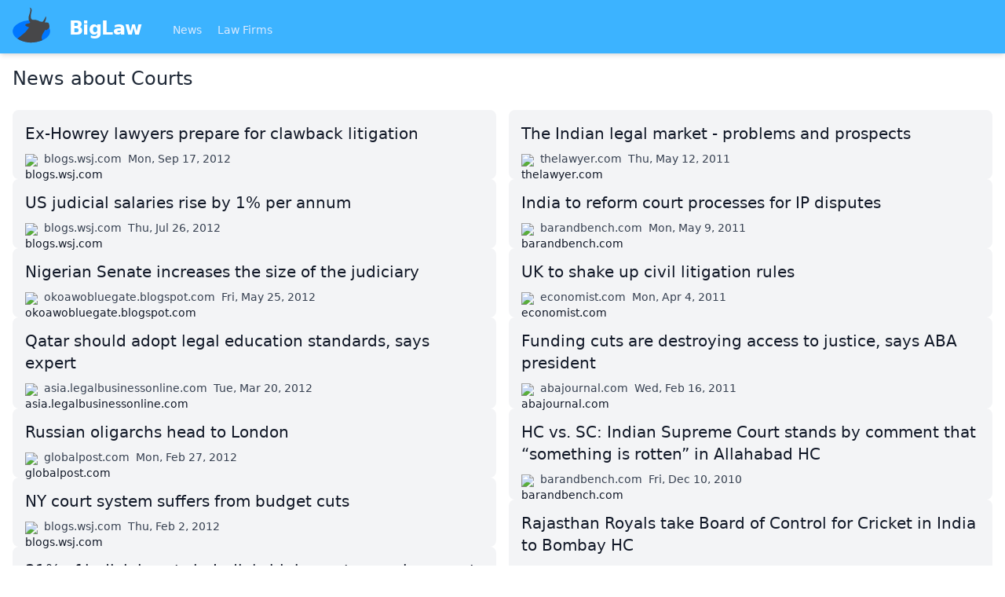

--- FILE ---
content_type: text/html
request_url: https://biglaw.org/news/tags/Courts
body_size: 6664
content:
<!DOCTYPE html> <html lang=en> <head> <meta charset=utf-8> <meta content="width=device-width,initial-scale=1" name=viewport> <meta content=#3cb3ff name=theme-color> <base href="/"> <link href=styles.css?1 rel=stylesheet> <link href=manifest.webmanifest rel=manifest crossorigin=use-credentials> <link href=favicon.png rel=icon type=image/png> <link rel="stylesheet" href="client/client-d64c2544.css"> <title>News about Courts | BigLaw</title><script async src="https://www.googletagmanager.com/gtag/js?id=UA-59494-8" data-svelte="svelte-xnrm9z"></script> </head> <body class=text-gray-900> <div id=sapper>




<div class="fixed top-0 z-20 w-full shadow-md bg-brand-200 lg:relative"><nav class="container flex flex-wrap items-center justify-between px-4 pt-2 pb-1 mx-auto"><a href="." class="flex items-center flex-shrink-0 mr-10"><img src="biglaw.svg" alt="BigLaw" class="w-12 h-12 mb-2 mr-6">
      <span class="text-2xl font-semibold tracking-tight text-white">BigLaw
      </span></a>
    <div class="flex items-center flex-grow"><div class="flex-grow mt-1 text-sm"><a href="." rel="prefetch" class="inline-block mr-4 text-blue-100 hover:text-white svelte-1kbxgvo">News
        </a>
        <a href="lawfirms" rel="prefetch" class="inline-block mr-4 text-blue-100 hover:text-white svelte-1kbxgvo">Law Firms
        </a></div></div></nav></div>



<div class="relative z-10 min-h-screen pt-16 text-lg bg-white shadow lg:text-base lg:pt-0"><main class="container p-4 mx-auto">

<h1 class="mb-4 text-2xl font-medium text-gray-800">News about Courts</h1>

<div class="col-count-1 xl:col-count-2 mt-6"><a href="/news/6532/ex-howrey-lawyers-prepare-for-clawback-litigation" class="flex flex-col justify-between p-4 transition bg-gray-100 rounded-lg group hover:bg-gray-50" rel="noopener" target="_blank" style="page-break-inside: avoid"><span class="block text-xl group-hover:underline">Ex-Howrey lawyers prepare for clawback litigation</span>
  <span class="flex mt-2 space-x-2 text-sm"><span class="flex-none block w-4 h-4 mt-1"><img src="https://s2.googleusercontent.com/s2/favicons?domain=blogs.wsj.com" alt="blogs.wsj.com" class="w-4 h-4"></span>
    <span class="ml-1 text-gray-700">blogs.wsj.com</span>
    <span class="text-gray-700">Mon, Sep 17, 2012</span></span></a><a href="/news/6379/us-judicial-salaries-rise-by-1percent-per-annum" class="flex flex-col justify-between p-4 transition bg-gray-100 rounded-lg group hover:bg-gray-50" rel="noopener" target="_blank" style="page-break-inside: avoid"><span class="block text-xl group-hover:underline">US judicial salaries rise by 1% per annum</span>
  <span class="flex mt-2 space-x-2 text-sm"><span class="flex-none block w-4 h-4 mt-1"><img src="https://s2.googleusercontent.com/s2/favicons?domain=blogs.wsj.com" alt="blogs.wsj.com" class="w-4 h-4"></span>
    <span class="ml-1 text-gray-700">blogs.wsj.com</span>
    <span class="text-gray-700">Thu, Jul 26, 2012</span></span></a><a href="/news/6206/nigerian-senate-increases-the-size-of-the-judiciary" class="flex flex-col justify-between p-4 transition bg-gray-100 rounded-lg group hover:bg-gray-50" rel="noopener" target="_blank" style="page-break-inside: avoid"><span class="block text-xl group-hover:underline">Nigerian Senate increases the size of the judiciary</span>
  <span class="flex mt-2 space-x-2 text-sm"><span class="flex-none block w-4 h-4 mt-1"><img src="https://s2.googleusercontent.com/s2/favicons?domain=okoawobluegate.blogspot.com" alt="okoawobluegate.blogspot.com" class="w-4 h-4"></span>
    <span class="ml-1 text-gray-700">okoawobluegate.blogspot.com</span>
    <span class="text-gray-700">Fri, May 25, 2012</span></span></a><a href="/news/5997/qatar-should-adopt-legal-education-standards-says-expert" class="flex flex-col justify-between p-4 transition bg-gray-100 rounded-lg group hover:bg-gray-50" rel="noopener" target="_blank" style="page-break-inside: avoid"><span class="block text-xl group-hover:underline">Qatar should adopt legal education standards, says expert</span>
  <span class="flex mt-2 space-x-2 text-sm"><span class="flex-none block w-4 h-4 mt-1"><img src="https://s2.googleusercontent.com/s2/favicons?domain=asia.legalbusinessonline.com" alt="asia.legalbusinessonline.com" class="w-4 h-4"></span>
    <span class="ml-1 text-gray-700">asia.legalbusinessonline.com</span>
    <span class="text-gray-700">Tue, Mar 20, 2012</span></span></a><a href="/news/5926/russian-oligarchs-head-to-london" class="flex flex-col justify-between p-4 transition bg-gray-100 rounded-lg group hover:bg-gray-50" rel="noopener" target="_blank" style="page-break-inside: avoid"><span class="block text-xl group-hover:underline">Russian oligarchs head to London</span>
  <span class="flex mt-2 space-x-2 text-sm"><span class="flex-none block w-4 h-4 mt-1"><img src="https://s2.googleusercontent.com/s2/favicons?domain=globalpost.com" alt="globalpost.com" class="w-4 h-4"></span>
    <span class="ml-1 text-gray-700">globalpost.com</span>
    <span class="text-gray-700">Mon, Feb 27, 2012</span></span></a><a href="/news/5856/ny-court-system-suffers-from-budget-cuts" class="flex flex-col justify-between p-4 transition bg-gray-100 rounded-lg group hover:bg-gray-50" rel="noopener" target="_blank" style="page-break-inside: avoid"><span class="block text-xl group-hover:underline">NY court system suffers from budget cuts</span>
  <span class="flex mt-2 space-x-2 text-sm"><span class="flex-none block w-4 h-4 mt-1"><img src="https://s2.googleusercontent.com/s2/favicons?domain=blogs.wsj.com" alt="blogs.wsj.com" class="w-4 h-4"></span>
    <span class="ml-1 text-gray-700">blogs.wsj.com</span>
    <span class="text-gray-700">Thu, Feb 2, 2012</span></span></a><a href="/news/5809/31percent-of-judicial-posts-in-india&#39;s-high-courts-remain-vacant" class="flex flex-col justify-between p-4 transition bg-gray-100 rounded-lg group hover:bg-gray-50" rel="noopener" target="_blank" style="page-break-inside: avoid"><span class="block text-xl group-hover:underline">31% of judicial posts in India&#39;s high courts remain vacant</span>
  <span class="flex mt-2 space-x-2 text-sm"><span class="flex-none block w-4 h-4 mt-1"><img src="https://s2.googleusercontent.com/s2/favicons?domain=barandbench.com" alt="barandbench.com" class="w-4 h-4"></span>
    <span class="ml-1 text-gray-700">barandbench.com</span>
    <span class="text-gray-700">Mon, Jan 23, 2012</span></span></a><a href="/news/5784/dubai-international-financial-centre-courts-open-for-business" class="flex flex-col justify-between p-4 transition bg-gray-100 rounded-lg group hover:bg-gray-50" rel="noopener" target="_blank" style="page-break-inside: avoid"><span class="block text-xl group-hover:underline">Dubai International Financial Centre Courts open for business</span>
  <span class="flex mt-2 space-x-2 text-sm"><span class="flex-none block w-4 h-4 mt-1"><img src="https://s2.googleusercontent.com/s2/favicons?domain=asia.legalbusinessonline.com" alt="asia.legalbusinessonline.com" class="w-4 h-4"></span>
    <span class="ml-1 text-gray-700">asia.legalbusinessonline.com</span>
    <span class="text-gray-700">Fri, Jan 13, 2012</span></span></a><a href="/news/5762/third-party-litigation-funding-changes-the-game-in-the-uk" class="flex flex-col justify-between p-4 transition bg-gray-100 rounded-lg group hover:bg-gray-50" rel="noopener" target="_blank" style="page-break-inside: avoid"><span class="block text-xl group-hover:underline">Third-party litigation funding changes the game in the UK</span>
  <span class="flex mt-2 space-x-2 text-sm"><span class="flex-none block w-4 h-4 mt-1"><img src="https://s2.googleusercontent.com/s2/favicons?domain=guardian.co.uk" alt="guardian.co.uk" class="w-4 h-4"></span>
    <span class="ml-1 text-gray-700">guardian.co.uk</span>
    <span class="text-gray-700">Thu, Dec 29, 2011</span></span></a><a href="/news/5636/dubai-to-operate-common-law-courts-in-english-language" class="flex flex-col justify-between p-4 transition bg-gray-100 rounded-lg group hover:bg-gray-50" rel="noopener" target="_blank" style="page-break-inside: avoid"><span class="block text-xl group-hover:underline">Dubai to operate common law courts in English language</span>
  <span class="flex mt-2 space-x-2 text-sm"><span class="flex-none block w-4 h-4 mt-1"><img src="https://s2.googleusercontent.com/s2/favicons?domain=out-law.com" alt="out-law.com" class="w-4 h-4"></span>
    <span class="ml-1 text-gray-700">out-law.com</span>
    <span class="text-gray-700">Wed, Nov 9, 2011</span></span></a><a href="/news/5609/an-anatomy-of-the-indian-legal-profession-by-kian-ganz" class="flex flex-col justify-between p-4 transition bg-gray-100 rounded-lg group hover:bg-gray-50" rel="noopener" target="_blank" style="page-break-inside: avoid"><span class="block text-xl group-hover:underline">An anatomy of the Indian legal profession by Kian Ganz</span>
  <span class="flex mt-2 space-x-2 text-sm"><span class="flex-none block w-4 h-4 mt-1"><img src="https://s2.googleusercontent.com/s2/favicons?domain=thelawyer.com" alt="thelawyer.com" class="w-4 h-4"></span>
    <span class="ml-1 text-gray-700">thelawyer.com</span>
    <span class="text-gray-700">Mon, Oct 31, 2011</span></span></a><a href="/news/5547/indian-firm-j.-sagar-associates-hires-herbert-smith-attorney" class="flex flex-col justify-between p-4 transition bg-gray-100 rounded-lg group hover:bg-gray-50" rel="noopener" target="_blank" style="page-break-inside: avoid"><span class="block text-xl group-hover:underline">Indian firm J. Sagar Associates hires Herbert Smith attorney</span>
  <span class="flex mt-2 space-x-2 text-sm"><span class="flex-none block w-4 h-4 mt-1"><img src="https://s2.googleusercontent.com/s2/favicons?domain=barandbench.com" alt="barandbench.com" class="w-4 h-4"></span>
    <span class="ml-1 text-gray-700">barandbench.com</span>
    <span class="text-gray-700">Mon, Oct 10, 2011</span></span></a><a href="/news/5541/baker-and-mckenzie-boosts-singapore-disputes-practice-with-ang-and-partners-hire" class="flex flex-col justify-between p-4 transition bg-gray-100 rounded-lg group hover:bg-gray-50" rel="noopener" target="_blank" style="page-break-inside: avoid"><span class="block text-xl group-hover:underline">Baker &amp; McKenzie boosts Singapore disputes practice with Ang &amp; Partners hire</span>
  <span class="flex mt-2 space-x-2 text-sm"><span class="flex-none block w-4 h-4 mt-1"><img src="https://s2.googleusercontent.com/s2/favicons?domain=asia.legalbusinessonline.com" alt="asia.legalbusinessonline.com" class="w-4 h-4"></span>
    <span class="ml-1 text-gray-700">asia.legalbusinessonline.com</span>
    <span class="text-gray-700">Thu, Oct 6, 2011</span></span></a><a href="/news/5402/cuts-to-legal-aid-in-the-uk-eliminate-an-important-&#39;reality-check&#39;-for-litigants" class="flex flex-col justify-between p-4 transition bg-gray-100 rounded-lg group hover:bg-gray-50" rel="noopener" target="_blank" style="page-break-inside: avoid"><span class="block text-xl group-hover:underline">Cuts to legal aid in the UK eliminate an important &#39;reality check&#39; for litigants</span>
  <span class="flex mt-2 space-x-2 text-sm"><span class="flex-none block w-4 h-4 mt-1"><img src="https://s2.googleusercontent.com/s2/favicons?domain=guardian.co.uk" alt="guardian.co.uk" class="w-4 h-4"></span>
    <span class="ml-1 text-gray-700">guardian.co.uk</span>
    <span class="text-gray-700">Thu, Aug 11, 2011</span></span></a><a href="/news/5355/ny-attorney-general-argues-against-opening-law-firms-to-outside-investment" class="flex flex-col justify-between p-4 transition bg-gray-100 rounded-lg group hover:bg-gray-50" rel="noopener" target="_blank" style="page-break-inside: avoid"><span class="block text-xl group-hover:underline">NY Attorney General argues against opening law firms to outside investment</span>
  <span class="flex mt-2 space-x-2 text-sm"><span class="flex-none block w-4 h-4 mt-1"><img src="https://s2.googleusercontent.com/s2/favicons?domain=law.com" alt="law.com" class="w-4 h-4"></span>
    <span class="ml-1 text-gray-700">law.com</span>
    <span class="text-gray-700">Tue, Jul 26, 2011</span></span></a><a href="/news/5052/the-indian-legal-market-problems-and-prospects" class="flex flex-col justify-between p-4 transition bg-gray-100 rounded-lg group hover:bg-gray-50" rel="noopener" target="_blank" style="page-break-inside: avoid"><span class="block text-xl group-hover:underline">The Indian legal market - problems and prospects</span>
  <span class="flex mt-2 space-x-2 text-sm"><span class="flex-none block w-4 h-4 mt-1"><img src="https://s2.googleusercontent.com/s2/favicons?domain=thelawyer.com" alt="thelawyer.com" class="w-4 h-4"></span>
    <span class="ml-1 text-gray-700">thelawyer.com</span>
    <span class="text-gray-700">Thu, May 12, 2011</span></span></a><a href="/news/5035/india-to-reform-court-processes-for-ip-disputes" class="flex flex-col justify-between p-4 transition bg-gray-100 rounded-lg group hover:bg-gray-50" rel="noopener" target="_blank" style="page-break-inside: avoid"><span class="block text-xl group-hover:underline">India to reform court processes for IP disputes</span>
  <span class="flex mt-2 space-x-2 text-sm"><span class="flex-none block w-4 h-4 mt-1"><img src="https://s2.googleusercontent.com/s2/favicons?domain=barandbench.com" alt="barandbench.com" class="w-4 h-4"></span>
    <span class="ml-1 text-gray-700">barandbench.com</span>
    <span class="text-gray-700">Mon, May 9, 2011</span></span></a><a href="/news/4798/uk-to-shake-up-civil-litigation-rules" class="flex flex-col justify-between p-4 transition bg-gray-100 rounded-lg group hover:bg-gray-50" rel="noopener" target="_blank" style="page-break-inside: avoid"><span class="block text-xl group-hover:underline">UK to shake up civil litigation rules</span>
  <span class="flex mt-2 space-x-2 text-sm"><span class="flex-none block w-4 h-4 mt-1"><img src="https://s2.googleusercontent.com/s2/favicons?domain=economist.com" alt="economist.com" class="w-4 h-4"></span>
    <span class="ml-1 text-gray-700">economist.com</span>
    <span class="text-gray-700">Mon, Apr 4, 2011</span></span></a><a href="/news/4592/funding-cuts-are-destroying-access-to-justice-says-aba-president" class="flex flex-col justify-between p-4 transition bg-gray-100 rounded-lg group hover:bg-gray-50" rel="noopener" target="_blank" style="page-break-inside: avoid"><span class="block text-xl group-hover:underline">Funding cuts are destroying access to justice, says ABA president</span>
  <span class="flex mt-2 space-x-2 text-sm"><span class="flex-none block w-4 h-4 mt-1"><img src="https://s2.googleusercontent.com/s2/favicons?domain=abajournal.com" alt="abajournal.com" class="w-4 h-4"></span>
    <span class="ml-1 text-gray-700">abajournal.com</span>
    <span class="text-gray-700">Wed, Feb 16, 2011</span></span></a><a href="/news/4277/hc-vs.-sc:-indian-supreme-court-stands-by-comment-that-&quot;something-is-rotten&quot;-in-allahabad-hc" class="flex flex-col justify-between p-4 transition bg-gray-100 rounded-lg group hover:bg-gray-50" rel="noopener" target="_blank" style="page-break-inside: avoid"><span class="block text-xl group-hover:underline">HC vs. SC: Indian Supreme Court stands by comment that “something is rotten” in Allahabad HC</span>
  <span class="flex mt-2 space-x-2 text-sm"><span class="flex-none block w-4 h-4 mt-1"><img src="https://s2.googleusercontent.com/s2/favicons?domain=barandbench.com" alt="barandbench.com" class="w-4 h-4"></span>
    <span class="ml-1 text-gray-700">barandbench.com</span>
    <span class="text-gray-700">Fri, Dec 10, 2010</span></span></a><a href="/news/4043/rajasthan-royals-take-board-of-control-for-cricket-in-india-to-bombay-hc" class="flex flex-col justify-between p-4 transition bg-gray-100 rounded-lg group hover:bg-gray-50" rel="noopener" target="_blank" style="page-break-inside: avoid"><span class="block text-xl group-hover:underline">Rajasthan Royals take Board of Control for Cricket in India to Bombay HC</span>
  <span class="flex mt-2 space-x-2 text-sm"><span class="flex-none block w-4 h-4 mt-1"><img src="https://s2.googleusercontent.com/s2/favicons?domain=barandbench.com" alt="barandbench.com" class="w-4 h-4"></span>
    <span class="ml-1 text-gray-700">barandbench.com</span>
    <span class="text-gray-700">Tue, Oct 26, 2010</span></span></a><a href="/news/3982/uk-defamation-cases-reach-ten-year-high" class="flex flex-col justify-between p-4 transition bg-gray-100 rounded-lg group hover:bg-gray-50" rel="noopener" target="_blank" style="page-break-inside: avoid"><span class="block text-xl group-hover:underline">UK defamation cases reach ten year high</span>
  <span class="flex mt-2 space-x-2 text-sm"><span class="flex-none block w-4 h-4 mt-1"><img src="https://s2.googleusercontent.com/s2/favicons?domain=blogs.journalism.co.uk" alt="blogs.journalism.co.uk" class="w-4 h-4"></span>
    <span class="ml-1 text-gray-700">blogs.journalism.co.uk</span>
    <span class="text-gray-700">Wed, Oct 13, 2010</span></span></a><a href="/news/3969/re-upped:-centre-to-formulate-uniform-sentencing-policy-by-courtsjustice-su-khan-says-order-to-unlock-ayodhya-site-was-given-in-&#39;undue-haste&#39;" class="flex flex-col justify-between p-4 transition bg-gray-100 rounded-lg group hover:bg-gray-50" rel="noopener" target="_blank" style="page-break-inside: avoid"><span class="block text-xl group-hover:underline">Re-upped: Centre to formulate uniform sentencing policy by courts;Justice SU Khan says order to unlock Ayodhya site was given in &#39;undue haste&#39;</span>
  <span class="flex mt-2 space-x-2 text-sm"><span class="flex-none block w-4 h-4 mt-1"><img src="https://s2.googleusercontent.com/s2/favicons?domain=barandbench.com" alt="barandbench.com" class="w-4 h-4"></span>
    <span class="ml-1 text-gray-700">barandbench.com</span>
    <span class="text-gray-700">Tue, Oct 12, 2010</span></span></a><a href="/news/3966/judicial-accountability-bill-gets-cabinet-nod:-charges-against-judges-to-be-taken-more-seriously" class="flex flex-col justify-between p-4 transition bg-gray-100 rounded-lg group hover:bg-gray-50" rel="noopener" target="_blank" style="page-break-inside: avoid"><span class="block text-xl group-hover:underline">Judicial Accountability Bill gets cabinet nod: Charges against judges to be taken more seriously?</span>
  <span class="flex mt-2 space-x-2 text-sm"><span class="flex-none block w-4 h-4 mt-1"><img src="https://s2.googleusercontent.com/s2/favicons?domain=barandbench.com" alt="barandbench.com" class="w-4 h-4"></span>
    <span class="ml-1 text-gray-700">barandbench.com</span>
    <span class="text-gray-700">Tue, Oct 12, 2010</span></span></a><a href="/news/3811/saket-courts-complex-opens-in-delhi-amidst-judges-testing-positive-for-dengue" class="flex flex-col justify-between p-4 transition bg-gray-100 rounded-lg group hover:bg-gray-50" rel="noopener" target="_blank" style="page-break-inside: avoid"><span class="block text-xl group-hover:underline">Saket Courts Complex opens in Delhi amidst Judges testing positive for Dengue</span>
  <span class="flex mt-2 space-x-2 text-sm"><span class="flex-none block w-4 h-4 mt-1"><img src="https://s2.googleusercontent.com/s2/favicons?domain=barandbench.com" alt="barandbench.com" class="w-4 h-4"></span>
    <span class="ml-1 text-gray-700">barandbench.com</span>
    <span class="text-gray-700">Mon, Aug 30, 2010</span></span></a><a href="/news/3743/uk-government-slashes-justice-funding" class="flex flex-col justify-between p-4 transition bg-gray-100 rounded-lg group hover:bg-gray-50" rel="noopener" target="_blank" style="page-break-inside: avoid"><span class="block text-xl group-hover:underline">UK government slashes justice funding</span>
  <span class="flex mt-2 space-x-2 text-sm"><span class="flex-none block w-4 h-4 mt-1"><img src="https://s2.googleusercontent.com/s2/favicons?domain=guardian.co.uk" alt="guardian.co.uk" class="w-4 h-4"></span>
    <span class="ml-1 text-gray-700">guardian.co.uk</span>
    <span class="text-gray-700">Tue, Aug 17, 2010</span></span></a><a href="/news/3620/india:-14008-courts-need-nearly-dollar2-billion-for-infrastructure" class="flex flex-col justify-between p-4 transition bg-gray-100 rounded-lg group hover:bg-gray-50" rel="noopener" target="_blank" style="page-break-inside: avoid"><span class="block text-xl group-hover:underline">India: 14,008 courts need nearly $2 billion for infrastructure</span>
  <span class="flex mt-2 space-x-2 text-sm"><span class="flex-none block w-4 h-4 mt-1"><img src="https://s2.googleusercontent.com/s2/favicons?domain=barandbench.com" alt="barandbench.com" class="w-4 h-4"></span>
    <span class="ml-1 text-gray-700">barandbench.com</span>
    <span class="text-gray-700">Thu, Jul 22, 2010</span></span></a><a href="/news/3596/chief-justice-takes-the-initiative-sets-up-a-second-bench" class="flex flex-col justify-between p-4 transition bg-gray-100 rounded-lg group hover:bg-gray-50" rel="noopener" target="_blank" style="page-break-inside: avoid"><span class="block text-xl group-hover:underline">Chief Justice takes the initiative, sets up a second Bench</span>
  <span class="flex mt-2 space-x-2 text-sm"><span class="flex-none block w-4 h-4 mt-1"><img src="https://s2.googleusercontent.com/s2/favicons?domain=barandbench.com" alt="barandbench.com" class="w-4 h-4"></span>
    <span class="ml-1 text-gray-700">barandbench.com</span>
    <span class="text-gray-700">Mon, Jul 19, 2010</span></span></a><a href="/news/3592/negligence-proceedings-against-lawyers-on-the-rise" class="flex flex-col justify-between p-4 transition bg-gray-100 rounded-lg group hover:bg-gray-50" rel="noopener" target="_blank" style="page-break-inside: avoid"><span class="block text-xl group-hover:underline">Negligence proceedings against lawyers on the rise</span>
  <span class="flex mt-2 space-x-2 text-sm"><span class="flex-none block w-4 h-4 mt-1"><img src="https://s2.googleusercontent.com/s2/favicons?domain=rollonfriday.com" alt="rollonfriday.com" class="w-4 h-4"></span>
    <span class="ml-1 text-gray-700">rollonfriday.com</span>
    <span class="text-gray-700">Fri, Jul 16, 2010</span></span></a><a href="/news/3581/us-courts-clogged-with-debt-recovery-litigation" class="flex flex-col justify-between p-4 transition bg-gray-100 rounded-lg group hover:bg-gray-50" rel="noopener" target="_blank" style="page-break-inside: avoid"><span class="block text-xl group-hover:underline">US courts clogged with debt recovery litigation</span>
  <span class="flex mt-2 space-x-2 text-sm"><span class="flex-none block w-4 h-4 mt-1"><img src="https://s2.googleusercontent.com/s2/favicons?domain=blogs.wsj.com" alt="blogs.wsj.com" class="w-4 h-4"></span>
    <span class="ml-1 text-gray-700">blogs.wsj.com</span>
    <span class="text-gray-700">Wed, Jul 14, 2010</span></span></a></div>

<div class="flex items-center justify-between px-4 py-3 bg-gray-100 border-t border-gray-200 rounded-b-lg shadow-sm"><span></span>
    <span>Page 1/2</span>
    <div class="inline-flex"><a href="/news/tags/Courts?page=2" class="px-4 py-2 font-bold text-white bg-blue-500 rounded-sm hover:bg-blue-600" rel="next prefetch">Next
        </a>
        <a href="/news/tags/Courts?page=2" class="py-2 pl-4 text-blue-600 bg-transparent hover:text-blue-800">2</a></div></div></main></div>

<div class="sticky bottom-0 bg-gray-300"><div class="container flex justify-between p-4 mx-auto text-sm"><div class="flex flex-wrap"><a href="/impressum" class="w-full py-2 mr-4 underline lg:w-auto hover:no-underline">Impressum (German)
      </a>
      <a href="https://www.facebook.com/pages/biglaworg/166076393406105" rel="noopener" target="_blank" class="w-full py-2 mr-4 underline lg:w-auto hover:no-underline">BigLaw on Facebook
      </a>
      <a href="https://www.twitter.com/biglawnews" rel="noopener" target="_blank" class="w-full py-2 mr-4 underline lg:w-auto hover:no-underline">Follow us on Twitter
      </a>
      <a href="https://mim-guide.com/" rel="noopener" target="_blank" class="w-full py-2 mr-4 underline lg:w-auto hover:no-underline">Masters in Management (MiM) Programs Worldwide
      </a></div>
    <div><button class="py-2 mr-4 underline hover:no-underline">top
      </button></div></div></div></div> <script>__SAPPER__={baseUrl:"",preloaded:[void 0,null,null,(function(a,b,c){return {articles:[{"@id":"\u002Farticles\u002F6532","@type":a,id:6532,title:"Ex-Howrey lawyers prepare for clawback litigation",publishedAt:"2012-09-17T23:58:06+02:00",url:"http:\u002F\u002Fblogs.wsj.com\u002Flaw\u002F2012\u002F09\u002F17\u002Fex-howrey-attorneys-team-up-to-fight-possible-clawbacks\u002F"},{"@id":"\u002Farticles\u002F6379","@type":a,id:6379,title:"US judicial salaries rise by 1% per annum",publishedAt:"2012-07-27T00:01:13+02:00",url:"http:\u002F\u002Fblogs.wsj.com\u002Flaw\u002F2012\u002F07\u002F24\u002Fstate-courts-concerned-about-losing-judges-after-no-salary-growth\u002F"},{"@id":"\u002Farticles\u002F6206","@type":a,id:6206,title:"Nigerian Senate increases the size of the judiciary",publishedAt:"2012-05-25T08:47:54+02:00",url:"http:\u002F\u002Fokoawobluegate.blogspot.com"},{"@id":"\u002Farticles\u002F5997","@type":a,id:5997,title:"Qatar should adopt legal education standards, says expert",publishedAt:"2012-03-20T16:18:15+01:00",url:"http:\u002F\u002Fasia.legalbusinessonline.com\u002Fnews\u002Fbreaking-news\u002Fqatar-eyes-international-standards-for-legal-education-qicdrc-ceo\u002F108051"},{"@id":"\u002Farticles\u002F5926","@type":a,id:5926,title:"Russian oligarchs head to London",publishedAt:"2012-02-27T11:25:24+01:00",url:"http:\u002F\u002Fwww.globalpost.com\u002Fdispatch\u002Fnews\u002Fregions\u002Feurope\u002Frussia\u002F120216\u002Frussian-oligarchs-take-over-london-courts#ixzz1mtqVJvDO"},{"@id":"\u002Farticles\u002F5856","@type":a,id:5856,title:"NY court system suffers from budget cuts",publishedAt:"2012-02-02T08:17:18+01:00",url:"http:\u002F\u002Fblogs.wsj.com\u002Flaw\u002F2012\u002F01\u002F26\u002Fshrinking-state-court-budgets-not-just-a-new-york-thing\u002F"},{"@id":"\u002Farticles\u002F5809","@type":a,id:5809,title:"31% of judicial posts in India's high courts remain vacant",publishedAt:"2012-01-23T07:00:14+01:00",url:"http:\u002F\u002Fbarandbench.com\u002Fbrief\u002F2\u002F1933\u002F23-new-judges-in-three-months-yet-vacancy-in-high-court-touches-31"},{"@id":"\u002Farticles\u002F5784","@type":a,id:5784,title:"Dubai International Financial Centre Courts open for business",publishedAt:"2012-01-13T13:52:47+01:00",url:"http:\u002F\u002Fasia.legalbusinessonline.com\u002Fnews\u002Fbreaking-news\u002Fdifc-courts-resolve-first-case-under-dubai-decree-broadening-jurisdiction\u002F107703"},{"@id":"\u002Farticles\u002F5762","@type":a,id:5762,title:"Third-party litigation funding changes the game in the UK",publishedAt:"2011-12-29T05:08:09+01:00",url:"http:\u002F\u002Fwww.guardian.co.uk\u002Flaw\u002F2011\u002Fdec\u002F16\u002Flegal-aid-city-firms-litigation?INTCMP=SRCH"},{"@id":"\u002Farticles\u002F5636","@type":a,id:5636,title:"Dubai to operate common law courts in English language",publishedAt:"2011-11-09T17:08:51+01:00",url:"http:\u002F\u002Fwww.out-law.com\u002Fen\u002Farticles\u002F2011\u002Fnovember\u002Fdubai-opens-up-english-language-courts-to-foreign-companiesdubai-opens-up-english-language-courts-to-foreign-companies\u002F"},{"@id":"\u002Farticles\u002F5609","@type":a,id:5609,title:"An anatomy of the Indian legal profession by Kian Ganz",publishedAt:"2011-10-31T13:42:12+01:00",url:"http:\u002F\u002Fwww.thelawyer.com\u002F1009874.article"},{"@id":"\u002Farticles\u002F5547","@type":a,id:5547,title:"Indian firm J. Sagar Associates hires Herbert Smith attorney",publishedAt:"2011-10-10T23:35:32+02:00",url:"http:\u002F\u002Fwww.barandbench.com\u002Fbrief\u002F2\u002F1767\u002Fjsa-boosts-its-litigation-and-arbitration-practice-with-promod-nair-from-herbert-smith"},{"@id":"\u002Farticles\u002F5541","@type":a,id:5541,title:"Baker & McKenzie boosts Singapore disputes practice with Ang & Partners hire",publishedAt:"2011-10-06T12:36:50+02:00",url:"http:\u002F\u002Fasia.legalbusinessonline.com\u002Fnews\u002Fbreaking-news\u002Fbaker-and-mckenziewong-and-leow-hires-senior-counsel-to-co-head-disputes\u002F107368"},{"@id":"\u002Farticles\u002F5402","@type":a,id:5402,title:"Cuts to legal aid in the UK eliminate an important 'reality check' for litigants",publishedAt:"2011-08-11T12:52:29+02:00",url:"http:\u002F\u002Fwww.guardian.co.uk\u002Flaw\u002F2011\u002Faug\u002F05\u002Flegal-aid-cuts-advice-law-courts"},{"@id":"\u002Farticles\u002F5355","@type":a,id:5355,title:"NY Attorney General argues against opening law firms to outside investment",publishedAt:"2011-07-26T12:58:19+02:00",url:"http:\u002F\u002Fwww.law.com\u002Fjsp\u002Fnylj\u002FPubArticleNY.jsp?id=1202506538551&AG_Defends_Rule_Prohibiting_NonLawyer_Interest&slreturn=1&hbxlogin=1"},{"@id":"\u002Farticles\u002F5052","@type":a,id:5052,title:"The Indian legal market - problems and prospects",publishedAt:"2011-05-12T11:07:41+02:00",url:"http:\u002F\u002Fwww.thelawyer.com\u002Fliberalisation-steps-out-of-the-limelight-at-the-lawyer%E2%80%99s-public-debate-on-india\u002F1007852.article"},{"@id":"\u002Farticles\u002F5035","@type":a,id:5035,title:"India to reform court processes for IP disputes",publishedAt:"2011-05-09T14:59:46+02:00",url:"http:\u002F\u002Fbarandbench.com\u002Fbrief\u002F2\u002F1459\u002Fspecialised-commercial-benches-in-all-high-courts"},{"@id":"\u002Farticles\u002F4798","@type":a,id:4798,title:"UK to shake up civil litigation rules",publishedAt:"2011-04-04T16:41:52+02:00",url:"http:\u002F\u002Fwww.economist.com\u002Fnode\u002F18486353?story_id=18486353&fsrc=rss"},{"@id":"\u002Farticles\u002F4592","@type":a,id:4592,title:"Funding cuts are destroying access to justice, says ABA president",publishedAt:"2011-02-16T09:39:07+01:00",url:"http:\u002F\u002Fwww.abajournal.com\u002Fnews\u002Farticle\u002Faba_president_underfunded_courts_threaten_equal_justice\u002F?utm_source=feedburner&utm_medium=feed&utm_campaign=ABA+Journal+Top+Stories"},{"@id":"\u002Farticles\u002F4277","@type":a,id:4277,title:"HC vs. SC: Indian Supreme Court stands by comment that “something is rotten” in Allahabad HC",publishedAt:"2010-12-10T11:27:44+01:00",url:"http:\u002F\u002Fwww.barandbench.com\u002Fbrief\u002F2\u002F1164\u002Fhc-vs-sc-supreme-court-stands-by-something-rotten-in-allahabad-hc"},{"@id":"\u002Farticles\u002F4043","@type":a,id:4043,title:"Rajasthan Royals take Board of Control for Cricket in India to Bombay HC",publishedAt:"2010-10-26T15:31:22+02:00",url:"http:\u002F\u002Fwww.barandbench.com\u002Fbrief\u002F2\u002F1070\u002Frajasthan-royals-bats-at-the-bombay-hc-crawford-bayley-and-amss-represent-royals-and-bcci"},{"@id":"\u002Farticles\u002F3982","@type":a,id:3982,title:"UK defamation cases reach ten year high",publishedAt:"2010-10-13T17:24:25+02:00",url:"http:\u002F\u002Fblogs.journalism.co.uk\u002Feditors\u002F2010\u002F10\u002F12\u002Fnumber-of-libel-claims-last-year-highest-in-a-decade-claims-law-firm\u002F"},{"@id":"\u002Farticles\u002F3969","@type":a,id:3969,title:"Re-upped: Centre to formulate uniform sentencing policy by courts;Justice SU Khan says order to unlock Ayodhya site was given in 'undue haste'",publishedAt:"2010-10-12T12:55:46+02:00",url:"http:\u002F\u002Fwww.barandbench.com\u002Fbrief\u002F2\u002F1037\u002Fre-upped-centre-to-formulate-uniform-sentencing-policy-by-courtsjustice-su-khan-says-order-to-unlock-ayodhya-site-was-given-in-undue-haste"},{"@id":"\u002Farticles\u002F3966","@type":a,id:3966,title:"Judicial Accountability Bill gets cabinet nod: Charges against judges to be taken more seriously?",publishedAt:"2010-10-12T12:42:21+02:00",url:"http:\u002F\u002Fwww.barandbench.com\u002Fbrief\u002F2\u002F1034\u002Fjudicial-accountability-bill-gets-cabinet-nod-charges-against-judges-to-be-taken-more-seriously"},{"@id":"\u002Farticles\u002F3811","@type":a,id:3811,title:"Saket Courts Complex opens in Delhi amidst Judges testing positive for Dengue",publishedAt:"2010-08-30T09:06:15+02:00",url:"http:\u002F\u002Fwww.barandbench.com\u002Fbrief\u002F2\u002F952\u002Fsaket-courts-complex-opens-in-delhi-amidst-judges-testing-positive-for-dengue"},{"@id":"\u002Farticles\u002F3743","@type":a,id:3743,title:"UK government slashes justice funding",publishedAt:"2010-08-17T18:40:01+02:00",url:"http:\u002F\u002Fwww.guardian.co.uk\u002Flaw\u002Fafua-hirsch-law-blog\u002F2010\u002Faug\u002F17\u002Flegal-aid-court-closures-mps"},{"@id":"\u002Farticles\u002F3620","@type":a,id:3620,title:"India: 14,008 courts need nearly $2 billion for infrastructure",publishedAt:"2010-07-22T13:15:12+02:00",url:"http:\u002F\u002Fwww.barandbench.com\u002Fbrief\u002F2\u002F856\u002Finfrastructure-in-sub-ordinate-courts-all-india-judges-association-v-union-of-india-14008-courts-need-nearly-2-billion-for-upgrade"},{"@id":"\u002Farticles\u002F3596","@type":a,id:3596,title:"Chief Justice takes the initiative, sets up a second Bench",publishedAt:"2010-07-19T13:03:38+02:00",url:"http:\u002F\u002Fwww.barandbench.com\u002Fbrief\u002F\u002F847\u002Fcji-in-a-speedy-mood-second-forest-bench-to-be-set-up"},{"@id":"\u002Farticles\u002F3592","@type":a,id:3592,title:"Negligence proceedings against lawyers on the rise",publishedAt:"2010-07-16T10:00:42+02:00",url:"http:\u002F\u002Frollonfriday.com\u002FThisWeek\u002FNews\u002Ftabid\u002F58\u002FId\u002F775\u002FfromTab\u002F36\u002FDefault.aspx"},{"@id":"\u002Farticles\u002F3581","@type":a,id:3581,title:"US courts clogged with debt recovery litigation",publishedAt:"2010-07-14T10:03:30+02:00",url:"http:\u002F\u002Fblogs.wsj.com\u002Flaw\u002F2010\u002F07\u002F13\u002Fthe-court-systems-latest-headache-debt-collection-suits\u002F"}],meta:{"@id":b,"@type":"hydra:PartialCollectionView","hydra:first":b,"hydra:last":c,"hydra:next":c},tag:"Courts"}}("Article","\u002Farticles?tags.name=Courts&page=1","\u002Farticles?tags.name=Courts&page=2"))]};(function(){try{eval("async function x(){}");var main="/client/client.69d4440e.js"}catch(e){main="/client/legacy/client.98422569.js"};var s=document.createElement("script");try{new Function("if(0)import('')")();s.src=main;s.type="module";s.crossOrigin="use-credentials";}catch(e){s.src="/client/shimport@2.0.4.js";s.setAttribute("data-main",main);}document.head.appendChild(s);}());</script> <script defer src="https://static.cloudflareinsights.com/beacon.min.js/vcd15cbe7772f49c399c6a5babf22c1241717689176015" integrity="sha512-ZpsOmlRQV6y907TI0dKBHq9Md29nnaEIPlkf84rnaERnq6zvWvPUqr2ft8M1aS28oN72PdrCzSjY4U6VaAw1EQ==" data-cf-beacon='{"version":"2024.11.0","token":"ba7bc0b85e6b409c8c9fadddfc89a1d3","r":1,"server_timing":{"name":{"cfCacheStatus":true,"cfEdge":true,"cfExtPri":true,"cfL4":true,"cfOrigin":true,"cfSpeedBrain":true},"location_startswith":null}}' crossorigin="anonymous"></script>


--- FILE ---
content_type: application/javascript
request_url: https://biglaw.org/client/_tag_.cde2ac08.js
body_size: 862
content:
import{S as t,i as e,s as a,c as s,a as n,m as r,t as o,b as l,d as c,e as i,f as m,g as f,h as $,j as g,k as u,l as h,n as p,o as d,p as b,q as w,r as j,A as x,u as v}from"./client.69d4440e.js";import{a as y,b as N,i as P}from"./helpers.2a440b1a.js";import{A}from"./Article.e61a1577.js";import{P as U}from"./PageTitle.9537032a.js";import{P as q}from"./Pagination.ca848b5e.js";function I(t,e,a){const s=t.slice();return s[3]=e[a],s}function k(t){let e,a;return{c(){e=w("News about "),a=w(t[2])},l(s){e=j(s,"News about "),a=j(s,t[2])},m(t,s){p(t,e,s),p(t,a,s)},p(t,e){4&e&&x(a,t[2])},d(t){t&&u(e),t&&u(a)}}}function B(t){let e,a;return e=new A({props:{article:t[3]}}),{c(){s(e.$$.fragment)},l(t){n(e.$$.fragment,t)},m(t,s){r(e,t,s),a=!0},p(t,a){const s={};1&a&&(s.article=t[3]),e.$set(s)},i(t){a||(o(e.$$.fragment,t),a=!0)},o(t){l(e.$$.fragment,t),a=!1},d(t){c(e,t)}}}function C(t){let e,a,w,j,x,y;e=new U({props:{head:"News about "+t[2],$$slots:{default:[k]},$$scope:{ctx:t}}});let N=t[0],A=[];for(let e=0;e<N.length;e+=1)A[e]=B(I(t,N,e));const C=t=>l(A[t],1,1,(()=>{A[t]=null}));return x=new q({props:{meta:t[1],baseUrl:P(t[2])}}),{c(){s(e.$$.fragment),a=i(),w=m("div");for(let t=0;t<A.length;t+=1)A[t].c();j=i(),s(x.$$.fragment),this.h()},l(t){n(e.$$.fragment,t),a=f(t),w=$(t,"DIV",{class:!0});var s=g(w);for(let t=0;t<A.length;t+=1)A[t].l(s);s.forEach(u),j=f(t),n(x.$$.fragment,t),this.h()},h(){h(w,"class","col-count-1 xl:col-count-2 mt-6")},m(t,s){r(e,t,s),p(t,a,s),p(t,w,s);for(let t=0;t<A.length;t+=1)A[t].m(w,null);p(t,j,s),r(x,t,s),y=!0},p(t,[a]){const s={};if(4&a&&(s.head="News about "+t[2]),68&a&&(s.$$scope={dirty:a,ctx:t}),e.$set(s),1&a){let e;for(N=t[0],e=0;e<N.length;e+=1){const s=I(t,N,e);A[e]?(A[e].p(s,a),o(A[e],1)):(A[e]=B(s),A[e].c(),o(A[e],1),A[e].m(w,null))}for(v(),e=N.length;e<A.length;e+=1)C(e);d()}const n={};2&a&&(n.meta=t[1]),4&a&&(n.baseUrl=P(t[2])),x.$set(n)},i(t){if(!y){o(e.$$.fragment,t);for(let t=0;t<N.length;t+=1)o(A[t]);o(x.$$.fragment,t),y=!0}},o(t){l(e.$$.fragment,t),A=A.filter(Boolean);for(let t=0;t<A.length;t+=1)l(A[t]);l(x.$$.fragment,t),y=!1},d(t){c(e,t),t&&u(a),t&&u(w),b(A,t),t&&u(j),c(x,t)}}}function D({params:t,query:e}){const a=void 0!==e.page?e.page:1,s=t.tag;return this.fetch(`${y}/articles?tags.name=${encodeURIComponent(s)}&page=${a}`,N).then((t=>t.json())).then((t=>({articles:t["hydra:member"],meta:t["hydra:view"],tag:s})))}function E(t,e,a){let{articles:s}=e,{meta:n}=e,{tag:r}=e;return t.$$set=t=>{"articles"in t&&a(0,s=t.articles),"meta"in t&&a(1,n=t.meta),"tag"in t&&a(2,r=t.tag)},[s,n,r]}class R extends t{constructor(t){super(),e(this,t,E,C,a,{articles:0,meta:1,tag:2})}}export{R as default,D as preload};
